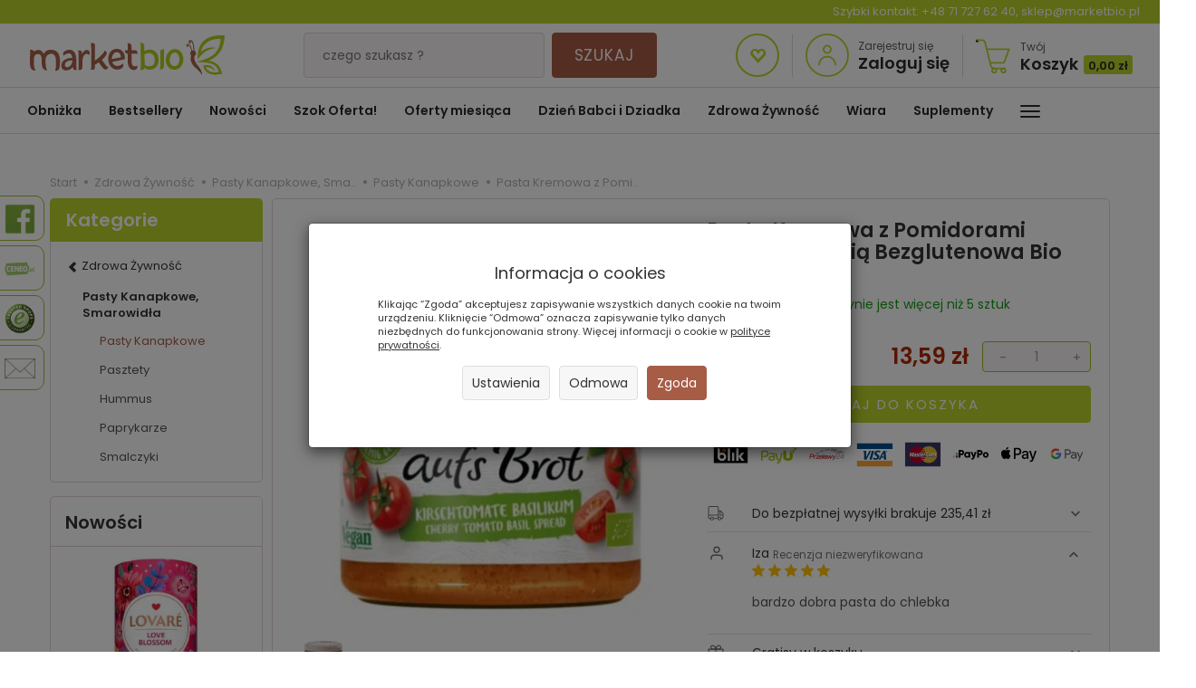

--- FILE ---
content_type: text/html; charset=utf-8
request_url: https://marketbio.pl/product/recommendProducts/id/11977/id_category/536/id_producer/32
body_size: 4796
content:
<section id="product-recommend" class="full-list product-list" >
    <div class="row" data-equalizer>
                <div class="product col-xs-4 col-sm-4 col-md-3 col-lg-3">
            <div class="thumbnail clearfix view-img">
                <div data-equalizer-watch="image"><div class="image"><a href="/vegetella-krem-kakaowy-slonecznikowy-160-g.html"><img alt="Vegetella Kakaowy Krem Słonecznikowy 160 g - Primavika" width="262" height="262" loading="lazy" src="/media/products/c2f6cd50d1ced50efb06c378805feb62/images/thumbnail/small_0000023490-optimized.webp?lm=1763471602" /></a></div></div>                <div class="text-center caption clearfix">
                                        <div class="product-availability" data-equalizer-watch="product-availability">
                        <img alt="W naszym magazynie jest więcej niż 5 sztuk" src="/media/availability/5.png?lm=1763467797" /><span class="product-availability-label">W naszym magazynie jest więcej niż 5 sztuk</span>
                                            </div>
                                        <p class="name" data-equalizer-watch="name"><span title="Vegetella Kakaowy Krem Słonecznikowy 160 g - Primavika"  class="hint"><a href="/vegetella-krem-kakaowy-slonecznikowy-160-g.html" class="product_name">Vegetella Kakaowy Krem Słonecznikow...</a></span></p>
                    <div data-equalizer-watch="info">

                        
                                                                                    <div class="price nowrap">12,79 zł</div>
                                                                                                        <div class="discount-old_price">
                                                </div>
                    </div>
                </div>
            </div>
        </div>
                <div class="product col-xs-4 col-sm-4 col-md-3 col-lg-3">
            <div class="thumbnail clearfix view-img">
                <div data-equalizer-watch="image"><div class="image"><a href="/pasztet-zoledzie-z-czosnkiem-niedzwiedzim-eko-200g.html"><img alt="Pasztet Żołędzie z Czosnkiem Niedźwiedzim EKO 200 g - Dary Natury" width="262" height="262" loading="lazy" src="/media/products/9b0bd2b839e7fdfea6403d024c2b69e1/images/thumbnail/small_0000075200.webp?lm=1763527294" /></a></div></div>                <div class="text-center caption clearfix">
                                        <div class="product-availability" data-equalizer-watch="product-availability">
                        <img alt="Posiadamy ostatnią sztukę w naszym magazynie!" src="/media/availability/8.png?lm=1763467797" /><span class="product-availability-label">Posiadamy ostatnią sztukę w naszym magazynie!</span>
                                            </div>
                                        <p class="name" data-equalizer-watch="name"><span title="Pasztet Żołędzie z Czosnkiem Niedźwiedzim EKO 200 g - Dary Natury"  class="hint"><a href="/pasztet-zoledzie-z-czosnkiem-niedzwiedzim-eko-200g.html" class="product_name">Pasztet Żołędzie z Czosnkiem Niedźw...</a></span></p>
                    <div data-equalizer-watch="info">

                        
                                                                                    <div class="price nowrap">16,93 zł</div>
                                                                                                        <div class="discount-old_price">
                                                </div>
                    </div>
                </div>
            </div>
        </div>
                <div class="product col-xs-4 col-sm-4 col-md-3 col-lg-3">
            <div class="thumbnail clearfix view-img">
                <div data-equalizer-watch="image"><div class="image"><a href="/pasztet-warzywny-z-cieciorka-160g-primavika.html"><img alt="Pasztet Warzywny z Cieciorką Bezglutenowy 160 g - Primavika" width="262" height="262" loading="lazy" src="/media/products/6d549b07b49247b3211bc0498d4d4f2b/images/thumbnail/small_0000004108-optimized.webp?lm=1763487369" /></a></div></div>                <div class="text-center caption clearfix">
                                        <div class="product-availability" data-equalizer-watch="product-availability">
                        <img alt="Pozostały tylko 2 sztuki w naszym magazynie!" src="/media/availability/9.png?lm=1763467797" /><span class="product-availability-label">Pozostały tylko 2 sztuki w naszym magazynie!</span>
                                            </div>
                                        <p class="name" data-equalizer-watch="name"><span title="Pasztet Warzywny z Cieciorką Bezglutenowy 160 g - Primavika"  class="hint"><a href="/pasztet-warzywny-z-cieciorka-160g-primavika.html" class="product_name">Pasztet Warzywny z Cieciorką Bezglu...</a></span></p>
                    <div data-equalizer-watch="info">

                        
                                                                                    <div class="price nowrap">9,29 zł</div>
                                                                                                        <div class="discount-old_price">
                                                </div>
                    </div>
                </div>
            </div>
        </div>
                <div class="product col-xs-4 col-sm-4 col-md-3 col-lg-3">
            <div class="thumbnail clearfix view-img">
                <div data-equalizer-watch="image"><div class="image"><a href="/pasta-z-tunczyka-z-zielonymi-oliwkami-180-g-helcom.html"><img alt="Pasta z Tuńczyka z Zielonymi Oliwkami 180 g - Helcom" width="262" height="262" loading="lazy" src="/media/products/67515c0a336772b71d3f619abc7db6ee/images/thumbnail/small_0000032468.webp?lm=1763469645" /></a></div></div>                <div class="text-center caption clearfix">
                                        <div class="product-availability" data-equalizer-watch="product-availability">
                        <img alt="W naszym magazynie pozostało mniej niż 5 sztuk!" src="/media/availability/2.png?lm=1763467797" /><span class="product-availability-label">W naszym magazynie pozostało mniej niż 5 sztuk!</span>
                                            </div>
                                        <p class="name" data-equalizer-watch="name"><span title="Pasta z Tuńczyka z Zielonymi Oliwkami 180 g - Helcom"  class="hint"><a href="/pasta-z-tunczyka-z-zielonymi-oliwkami-180-g-helcom.html" class="product_name">Pasta z Tuńczyka z Zielonymi Oliwka...</a></span></p>
                    <div data-equalizer-watch="info">

                        
                                                                                    <div class="price nowrap">10,79 zł</div>
                                                                                                        <div class="discount-old_price">
                                                </div>
                    </div>
                </div>
            </div>
        </div>
                <div class="product col-xs-4 col-sm-4 col-md-3 col-lg-3">
            <div class="thumbnail clearfix view-img">
                <div data-equalizer-watch="image"><div class="image"><a href="/pate-z-tunczyka-i-bio-oliwek-sloik-125g-pan-do-m.html"><img alt="Pasta z Tuńczyka z Ekologicznymi Oliwkami (Słoik) 125 g - Pan Do Mar" width="262" height="262" loading="lazy" src="/media/products/4808dcab275caa6272218891a66fe597/images/thumbnail/small_0000003929-optimized.webp?lm=1768503490" /></a></div></div>                <div class="text-center caption clearfix">
                                        <div class="product-availability" data-equalizer-watch="product-availability">
                        <img alt="W naszym magazynie pozostało mniej niż 5 sztuk!" src="/media/availability/2.png?lm=1763467797" /><span class="product-availability-label">W naszym magazynie pozostało mniej niż 5 sztuk!</span>
                                            </div>
                                        <p class="name" data-equalizer-watch="name"><span title="Pasta z Tuńczyka z Ekologicznymi Oliwkami (Słoik) 125 g - Pan Do Mar"  class="hint"><a href="/pate-z-tunczyka-i-bio-oliwek-sloik-125g-pan-do-m.html" class="product_name">Pasta z Tuńczyka z Ekologicznymi Ol...</a></span></p>
                    <div data-equalizer-watch="info">

                        
                                                                                    <div class="price nowrap">18,39 zł</div>
                                                                                                        <div class="discount-old_price">
                                                </div>
                    </div>
                </div>
            </div>
        </div>
                <div class="product col-xs-4 col-sm-4 col-md-3 col-lg-3">
            <div class="thumbnail clearfix view-img">
                <div data-equalizer-watch="image"><div class="image"><a href="/pasta-bataty-soczew-i-chili-bio-185-g-naturavena.html"><img alt="Pasta z Soczewicy i Batatów z Chili Bio 185 g - NaturAvena" width="262" height="262" loading="lazy" src="/media/products/6777daf4f1ff80041513e6b578e55200/images/thumbnail/small_0000023645.webp?lm=1763501844" /></a></div></div>                <div class="text-center caption clearfix">
                                        <div class="product-availability" data-equalizer-watch="product-availability">
                        <img alt="W naszym magazynie pozostało mniej niż 5 sztuk!" src="/media/availability/2.png?lm=1763467797" /><span class="product-availability-label">W naszym magazynie pozostało mniej niż 5 sztuk!</span>
                                            </div>
                                        <p class="name" data-equalizer-watch="name"><span title="Pasta z Soczewicy i Batatów z Chili Bio 185 g - NaturAvena"  class="hint"><a href="/pasta-bataty-soczew-i-chili-bio-185-g-naturavena.html" class="product_name">Pasta z Soczewicy i Batatów z Chili...</a></span></p>
                    <div data-equalizer-watch="info">

                        
                                                                                    <div class="price nowrap">8,09 zł</div>
                                                                                                        <div class="discount-old_price">
                                                </div>
                    </div>
                </div>
            </div>
        </div>
                <div class="product col-xs-4 col-sm-4 col-md-3 col-lg-3">
            <div class="thumbnail clearfix view-img">
                <div data-equalizer-watch="image"><div class="image"><a href="/pasta-z-papryki-z-suszonymi-pomidorami-b-g-180-g.html"><img alt="Pasta z Papryki z Suszonymi Pomidorami Bezglutenowa 180 g - Krokus" width="262" height="262" loading="lazy" src="/media/products/e601f16426f4007ccdcb1ff97d05505c/images/thumbnail/small_0000060660-optimized.webp?lm=1763474386" /></a></div></div>                <div class="text-center caption clearfix">
                                        <div class="product-availability" data-equalizer-watch="product-availability">
                        <img alt="W naszym magazynie jest więcej niż 5 sztuk" src="/media/availability/5.png?lm=1763467797" /><span class="product-availability-label">W naszym magazynie jest więcej niż 5 sztuk</span>
                                            </div>
                                        <p class="name" data-equalizer-watch="name"><span title="Pasta z Papryki z Suszonymi Pomidorami Bezglutenowa 180 g - Krokus"  class="hint"><a href="/pasta-z-papryki-z-suszonymi-pomidorami-b-g-180-g.html" class="product_name">Pasta z Papryki z Suszonymi Pomidor...</a></span></p>
                    <div data-equalizer-watch="info">

                        
                                                                                    <div class="price nowrap">13,79 zł</div>
                                                                                                        <div class="discount-old_price">
                                                </div>
                    </div>
                </div>
            </div>
        </div>
                <div class="product col-xs-4 col-sm-4 col-md-3 col-lg-3">
            <div class="thumbnail clearfix view-img">
                <div data-equalizer-watch="image"><div class="image"><a href="/pasta-z-batatow-z-rozmarynem-bio-190-g-naura.html"><img alt="Pasta z Batatów z Rozmarynem Bio 190 g - Naura" width="262" height="262" loading="lazy" src="/media/products/d06dbb8e540b18e0edf30543ccbdd810/images/thumbnail/small_65ce16036fcbe-0000028096.webp?lm=1763483749" /></a></div></div>                <div class="text-center caption clearfix">
                                        <div class="product-availability" data-equalizer-watch="product-availability">
                        <img alt="W naszym magazynie jest więcej niż 5 sztuk" src="/media/availability/5.png?lm=1763467797" /><span class="product-availability-label">W naszym magazynie jest więcej niż 5 sztuk</span>
                                            </div>
                                        <p class="name" data-equalizer-watch="name"><span title="Pasta z Batatów z Rozmarynem Bio 190 g - Naura"  class="hint"><a href="/pasta-z-batatow-z-rozmarynem-bio-190-g-naura.html" class="product_name">Pasta z Batatów z Rozmarynem Bio 19...</a></span></p>
                    <div data-equalizer-watch="info">

                        
                                                                                    <div class="price nowrap">8,59 zł</div>
                                                                                                        <div class="discount-old_price">
                                                </div>
                    </div>
                </div>
            </div>
        </div>
                <div class="product col-xs-4 col-sm-4 col-md-3 col-lg-3">
            <div class="thumbnail clearfix view-img">
                <div data-equalizer-watch="image"><div class="image"><a href="/pasta-z-awokado-i-ciecierzycy-190-g.html"><img alt="Pasta z Awokado i Ciecierzycy 190 g Helcom" width="262" height="262" loading="lazy" src="/media/products/1369d4a2f35eb4c7ca16374d2626e4fc/images/thumbnail/small_0000037409.webp?lm=1763527294" /></a></div></div>                <div class="text-center caption clearfix">
                                        <div class="product-availability" data-equalizer-watch="product-availability">
                        <img alt="Pozostały tylko 2 sztuki w naszym magazynie!" src="/media/availability/9.png?lm=1763467797" /><span class="product-availability-label">Pozostały tylko 2 sztuki w naszym magazynie!</span>
                                            </div>
                                        <p class="name" data-equalizer-watch="name"><span title="Pasta z Awokado i Ciecierzycy 190 g Helcom"  class="hint"><a href="/pasta-z-awokado-i-ciecierzycy-190-g.html" class="product_name">Pasta z Awokado i Ciecierzycy 190 g...</a></span></p>
                    <div data-equalizer-watch="info">

                        
                                                                                    <div class="price nowrap">12,99 zł</div>
                                                                                                        <div class="discount-old_price">
                                                </div>
                    </div>
                </div>
            </div>
        </div>
                <div class="product col-xs-4 col-sm-4 col-md-3 col-lg-3">
            <div class="thumbnail clearfix view-img">
                <div data-equalizer-watch="image"><div class="image"><a href="/pasta-warzyw-ze-szpin-i-orz-pini-bio-135g-allo.html"><img alt="Pasta Warzywna Ze Szpinakiem I Orzechami Piniowymi Bio 135 G Allos" width="262" height="262" loading="lazy" src="/media/products/3610434f22f32f9870d4e6ffc9f9b8e8/images/thumbnail/small_6232fb732993a14e7861afc8b29888f9.webp?lm=1763469082" /></a></div></div>                <div class="text-center caption clearfix">
                                        <div class="product-availability" data-equalizer-watch="product-availability">
                        <img alt="Posiadamy ostatnią sztukę w naszym magazynie!" src="/media/availability/8.png?lm=1763467797" /><span class="product-availability-label">Posiadamy ostatnią sztukę w naszym magazynie!</span>
                                            </div>
                                        <p class="name" data-equalizer-watch="name"><span title="Pasta Warzywna Ze Szpinakiem I Orzechami Piniowymi Bio 135 G Allos"  class="hint"><a href="/pasta-warzyw-ze-szpin-i-orz-pini-bio-135g-allo.html" class="product_name">Pasta Warzywna Ze Szpinakiem I Orze...</a></span></p>
                    <div data-equalizer-watch="info">

                        
                                                                                    <div class="price nowrap">14,09 zł</div>
                                                                                                        <div class="discount-old_price">
                                                </div>
                    </div>
                </div>
            </div>
        </div>
                <div class="product col-xs-4 col-sm-4 col-md-3 col-lg-3">
            <div class="thumbnail clearfix view-img">
                <div data-equalizer-watch="image"><div class="image"><a href="/pasta-warz-z-trzema-rodz-papr-bio-135g-allos.html"><img alt="Pasta Warzywna z Trzema Rodzajami Papryki Bio Bezglutenowa 135 g - Allos" width="262" height="262" loading="lazy" src="/media/products/7e21d8226aac403640701cb8d4a38fef/images/thumbnail/small_0000005368-optimized.webp?lm=1763495122" /></a></div></div>                <div class="text-center caption clearfix">
                                        <div class="product-availability" data-equalizer-watch="product-availability">
                        <img alt="W naszym magazynie pozostało mniej niż 5 sztuk!" src="/media/availability/2.png?lm=1763467797" /><span class="product-availability-label">W naszym magazynie pozostało mniej niż 5 sztuk!</span>
                                            </div>
                                        <p class="name" data-equalizer-watch="name"><span title="Pasta Warzywna z Trzema Rodzajami Papryki Bio Bezglutenowa 135 g - Allos"  class="hint"><a href="/pasta-warz-z-trzema-rodz-papr-bio-135g-allos.html" class="product_name">Pasta Warzywna z Trzema Rodzajami P...</a></span></p>
                    <div data-equalizer-watch="info">

                        
                                                                                    <div class="price nowrap">14,09 zł</div>
                                                                                                        <div class="discount-old_price">
                                                </div>
                    </div>
                </div>
            </div>
        </div>
                <div class="product col-xs-4 col-sm-4 col-md-3 col-lg-3">
            <div class="thumbnail clearfix view-img">
                <div data-equalizer-watch="image"><div class="image"><a href="/pasta-warz-z-pom-cherry-i-ruk-bezgl-bio-135g-allos.html"><img alt="Pasta Warzywna z Pomidorami Cherry i Rukolą Bezglutenowa Bio 135 g - Allos" width="262" height="262" loading="lazy" src="/media/products/b5d93d8ad7d51c5f1e16e328dcbe5c6d/images/thumbnail/small_0000023384.webp?lm=1763468299" /></a></div></div>                <div class="text-center caption clearfix">
                                        <div class="product-availability" data-equalizer-watch="product-availability">
                        <img alt="Posiadamy ostatnią sztukę w naszym magazynie!" src="/media/availability/8.png?lm=1763467797" /><span class="product-availability-label">Posiadamy ostatnią sztukę w naszym magazynie!</span>
                                            </div>
                                        <p class="name" data-equalizer-watch="name"><span title="Pasta Warzywna z Pomidorami Cherry i Rukolą Bezglutenowa Bio 135 g - Allos"  class="hint"><a href="/pasta-warz-z-pom-cherry-i-ruk-bezgl-bio-135g-allos.html" class="product_name">Pasta Warzywna z Pomidorami Cherry ...</a></span></p>
                    <div data-equalizer-watch="info">

                        
                                                                                    <div class="price nowrap">13,69 zł</div>
                                                                                                        <div class="discount-old_price">
                                                </div>
                    </div>
                </div>
            </div>
        </div>
                <div class="product col-xs-4 col-sm-4 col-md-3 col-lg-3">
            <div class="thumbnail clearfix view-img">
                <div data-equalizer-watch="image"><div class="image"><a href="/pomidory-i-bazylia-pasta-w-st-wlosk-160g-primavika.html"><img alt="Pasta w Stylu Włoskim Pomidory i Bazylia 160 g - Primavika" width="262" height="262" loading="lazy" src="/media/products/7feca8db54ca007476404c5615d3d1ce/images/thumbnail/small_0000059205-optimized.webp?lm=1763556374" /></a></div></div>                <div class="text-center caption clearfix">
                                        <div class="product-availability" data-equalizer-watch="product-availability">
                        <img alt="W naszym magazynie jest więcej niż 5 sztuk" src="/media/availability/5.png?lm=1763467797" /><span class="product-availability-label">W naszym magazynie jest więcej niż 5 sztuk</span>
                                            </div>
                                        <p class="name" data-equalizer-watch="name"><span title="Pasta w Stylu Włoskim Pomidory i Bazylia 160 g - Primavika"  class="hint"><a href="/pomidory-i-bazylia-pasta-w-st-wlosk-160g-primavika.html" class="product_name">Pasta w Stylu Włoskim Pomidory i Ba...</a></span></p>
                    <div data-equalizer-watch="info">

                        
                                                                                    <div class="price nowrap">9,39 zł</div>
                                                                                                        <div class="discount-old_price">
                                                </div>
                    </div>
                </div>
            </div>
        </div>
                <div class="product col-xs-4 col-sm-4 col-md-3 col-lg-3">
            <div class="thumbnail clearfix view-img">
                <div data-equalizer-watch="image"><div class="image"><a href="/pasta-slonecz-ze-szczypiorkiem-180g-zwegrenwiese.html"><img alt="Pasta Słonecznikowa Ze Szczypiorkiem 180 g - Zwegrenwiese" width="262" height="262" loading="lazy" src="/media/products/22a983d24b83153f4b67d456cec2e4a1/images/thumbnail/small_L-757.webp?lm=1763487366" /></a></div></div>                <div class="text-center caption clearfix">
                                        <div class="product-availability" data-equalizer-watch="product-availability">
                        <img alt="W naszym magazynie jest więcej niż 5 sztuk" src="/media/availability/5.png?lm=1763467797" /><span class="product-availability-label">W naszym magazynie jest więcej niż 5 sztuk</span>
                                            </div>
                                        <p class="name" data-equalizer-watch="name"><span title="Pasta Słonecznikowa Ze Szczypiorkiem 180 g - Zwegrenwiese"  class="hint"><a href="/pasta-slonecz-ze-szczypiorkiem-180g-zwegrenwiese.html" class="product_name">Pasta Słonecznikowa Ze Szczypiorkie...</a></span></p>
                    <div data-equalizer-watch="info">

                        
                                                                                    <div class="price nowrap">15,69 zł</div>
                                                                                                        <div class="discount-old_price">
                                                </div>
                    </div>
                </div>
            </div>
        </div>
                <div class="product col-xs-4 col-sm-4 col-md-3 col-lg-3">
            <div class="thumbnail clearfix view-img">
                <div data-equalizer-watch="image"><div class="image"><a href="/pasta-sloneczn-z-susz-pomidorami-b-g-bio-180-g.html"><img alt="Pasta Słonecznikowa z Suszonymi Pomidorami Bezglutenowa Bio 180 g - Zwergenwiese" width="262" height="262" loading="lazy" src="/media/products/c5a20bbcbe0f7317e8b2c710626280ba/images/thumbnail/small_0000017735.webp?lm=1763496348" /></a></div></div>                <div class="text-center caption clearfix">
                                        <div class="product-availability" data-equalizer-watch="product-availability">
                        <img alt="Pozostały tylko 2 sztuki w naszym magazynie!" src="/media/availability/9.png?lm=1763467797" /><span class="product-availability-label">Pozostały tylko 2 sztuki w naszym magazynie!</span>
                                            </div>
                                        <p class="name" data-equalizer-watch="name"><span title="Pasta Słonecznikowa z Suszonymi Pomidorami Bezglutenowa Bio 180 g - Zwergenwiese"  class="hint"><a href="/pasta-sloneczn-z-susz-pomidorami-b-g-bio-180-g.html" class="product_name">Pasta Słonecznikowa z Suszonymi Pom...</a></span></p>
                    <div data-equalizer-watch="info">

                        
                                                                                    <div class="price nowrap">12,40 zł</div>
                                                                                                        <div class="discount-old_price">
                                                </div>
                    </div>
                </div>
            </div>
        </div>
                <div class="product col-xs-4 col-sm-4 col-md-3 col-lg-3">
            <div class="thumbnail clearfix view-img">
                <div data-equalizer-watch="image"><div class="image"><a href="/pasta-slonecznik-z-pomid-i-bazyl-160-g-primavika.html"><img alt="Pasta Słonecznikowa z Pomidorami i Bazylią Bezglutenowa 160 g - Primavika" width="262" height="262" loading="lazy" src="/media/products/cefeae7aa9721f71821d6e70a1643608/images/thumbnail/small_0000013426-optimized.webp?lm=1763496356" /></a></div></div>                <div class="text-center caption clearfix">
                                        <div class="product-availability" data-equalizer-watch="product-availability">
                        <img alt="W naszym magazynie jest więcej niż 5 sztuk" src="/media/availability/5.png?lm=1763467797" /><span class="product-availability-label">W naszym magazynie jest więcej niż 5 sztuk</span>
                                            </div>
                                        <p class="name" data-equalizer-watch="name"><span title="Pasta Słonecznikowa z Pomidorami i Bazylią Bezglutenowa 160 g - Primavika"  class="hint"><a href="/pasta-slonecznik-z-pomid-i-bazyl-160-g-primavika.html" class="product_name">Pasta Słonecznikowa z Pomidorami i ...</a></span></p>
                    <div data-equalizer-watch="info">

                        
                                                                                    <div class="price nowrap">9,59 zł</div>
                                                                                                        <div class="discount-old_price">
                                                </div>
                    </div>
                </div>
            </div>
        </div>
                <div class="product col-xs-4 col-sm-4 col-md-3 col-lg-3">
            <div class="thumbnail clearfix view-img">
                <div data-equalizer-watch="image"><div class="image"><a href="/pasta-paprykowo-czosnkowa-bio-170-g-dary-naturz.html"><img alt="Pasta Paprykowo - Czosnkowa Bio 170 g - Dary Natury" width="262" height="262" loading="lazy" src="/media/products/a17cd03c98100c1cf75dbe449345786b/images/thumbnail/small_0000026228-optimized.webp?lm=1763470807" /></a></div></div>                <div class="text-center caption clearfix">
                                        <div class="product-availability" data-equalizer-watch="product-availability">
                        <img alt="W naszym magazynie pozostało mniej niż 5 sztuk!" src="/media/availability/2.png?lm=1763467797" /><span class="product-availability-label">W naszym magazynie pozostało mniej niż 5 sztuk!</span>
                                            </div>
                                        <p class="name" data-equalizer-watch="name"><span title="Pasta Paprykowo - Czosnkowa Bio 170 g - Dary Natury"  class="hint"><a href="/pasta-paprykowo-czosnkowa-bio-170-g-dary-naturz.html" class="product_name">Pasta Paprykowo - Czosnkowa Bio 170...</a></span></p>
                    <div data-equalizer-watch="info">

                        
                                                                                    <div class="price nowrap">8,95 zł</div>
                                                                                                        <div class="discount-old_price">
                                                </div>
                    </div>
                </div>
            </div>
        </div>
                <div class="product col-xs-4 col-sm-4 col-md-3 col-lg-3">
            <div class="thumbnail clearfix view-img">
                <div data-equalizer-watch="image"><div class="image"><a href="/pasta-kremowa-z-mango-i-curry-b-g-bio-140-allos.html"><img alt="Pasta Kremowa z Mango i Curry Bezglutenowe Bio 140 Allos" width="262" height="262" loading="lazy" src="/media/products/732dff5e9c5fea0c124948555fb6f054/images/thumbnail/small_0000020261.webp?lm=1763470779" /></a></div></div>                <div class="text-center caption clearfix">
                                        <div class="product-availability" data-equalizer-watch="product-availability">
                        <img alt="W naszym magazynie jest więcej niż 5 sztuk" src="/media/availability/5.png?lm=1763467797" /><span class="product-availability-label">W naszym magazynie jest więcej niż 5 sztuk</span>
                                            </div>
                                        <p class="name" data-equalizer-watch="name"><span title="Pasta Kremowa z Mango i Curry Bezglutenowe Bio 140 Allos"  class="hint"><a href="/pasta-kremowa-z-mango-i-curry-b-g-bio-140-allos.html" class="product_name">Pasta Kremowa z Mango i Curry Bezgl...</a></span></p>
                    <div data-equalizer-watch="info">

                        
                                                                                    <div class="price nowrap">13,29 zł</div>
                                                                                                        <div class="discount-old_price">
                                                </div>
                    </div>
                </div>
            </div>
        </div>
                <div class="product col-xs-4 col-sm-4 col-md-3 col-lg-3">
            <div class="thumbnail clearfix view-img">
                <div data-equalizer-watch="image"><div class="image"><a href="/pasta-kremowa-z-awokado-b-g-bio-140-g-allos.html"><img alt="Pasta Kremowa z Awokado Bezglutenowa Bio 140 g - Allos" width="262" height="262" loading="lazy" src="/media/products/4c437b588049dc6d6dee668b502409a1/images/thumbnail/small_4016249172350-pasta-avocado.webp?lm=1763496348" /></a></div></div>                <div class="text-center caption clearfix">
                                        <div class="product-availability" data-equalizer-watch="product-availability">
                        <img alt="W naszym magazynie jest więcej niż 5 sztuk" src="/media/availability/5.png?lm=1763467797" /><span class="product-availability-label">W naszym magazynie jest więcej niż 5 sztuk</span>
                                            </div>
                                        <p class="name" data-equalizer-watch="name"><span title="Pasta Kremowa z Awokado Bezglutenowa Bio 140 g - Allos"  class="hint"><a href="/pasta-kremowa-z-awokado-b-g-bio-140-g-allos.html" class="product_name">Pasta Kremowa z Awokado Bezglutenow...</a></span></p>
                    <div data-equalizer-watch="info">

                        
                                                                                    <div class="price nowrap">10,74 zł</div>
                                                                                                        <div class="discount-old_price">
                                                </div>
                    </div>
                </div>
            </div>
        </div>
                <div class="product col-xs-4 col-sm-4 col-md-3 col-lg-3">
            <div class="thumbnail clearfix view-img">
                <div data-equalizer-watch="image"><div class="image"><a href="/pasta-kremowa-toskana-b-g-bio-140-g-allos.html"><img alt="Pasta Kremowa Toskana Bezglutenowa Bio 140 G Allos" width="262" height="262" loading="lazy" src="/media/products/03d2fe47e352b881cfb0724b314feaa7/images/thumbnail/small_0000029405.webp?lm=1763548614" /></a></div></div>                <div class="text-center caption clearfix">
                                        <div class="product-availability" data-equalizer-watch="product-availability">
                        <img alt="Pozostały tylko 2 sztuki w naszym magazynie!" src="/media/availability/9.png?lm=1763467797" /><span class="product-availability-label">Pozostały tylko 2 sztuki w naszym magazynie!</span>
                                            </div>
                                        <p class="name" data-equalizer-watch="name"><span title="Pasta Kremowa Toskana Bezglutenowa Bio 140 G Allos"  class="hint"><a href="/pasta-kremowa-toskana-b-g-bio-140-g-allos.html" class="product_name">Pasta Kremowa Toskana Bezglutenowa ...</a></span></p>
                    <div data-equalizer-watch="info">

                        
                                                                                    <div class="price nowrap">13,59 zł</div>
                                                                                                        <div class="discount-old_price">
                                                </div>
                    </div>
                </div>
            </div>
        </div>
                <div class="product col-xs-4 col-sm-4 col-md-3 col-lg-3">
            <div class="thumbnail clearfix view-img">
                <div data-equalizer-watch="image"><div class="image"><a href="/pasta-kremowa-arrabbiata-g-bio-140-g-allos.html"><img alt="Pasta Kremowa Arrabbiata Bezglutenowa Bio 140 g - Allos" width="262" height="262" loading="lazy" src="/media/products/8eb29bfb6116aa87b38f8b5209f65edf/images/thumbnail/small_0000024614-optimized.webp?lm=1765275513" /></a></div></div>                <div class="text-center caption clearfix">
                                        <div class="product-availability" data-equalizer-watch="product-availability">
                        <img alt="W naszym magazynie jest więcej niż 5 sztuk" src="/media/availability/5.png?lm=1763467797" /><span class="product-availability-label">W naszym magazynie jest więcej niż 5 sztuk</span>
                                            </div>
                                        <p class="name" data-equalizer-watch="name"><span title="Pasta Kremowa Arrabbiata Bezglutenowa Bio 140 g - Allos"  class="hint"><a href="/pasta-kremowa-arrabbiata-g-bio-140-g-allos.html" class="product_name">Pasta Kremowa Arrabbiata Bezgluteno...</a></span></p>
                    <div data-equalizer-watch="info">

                        
                                                                                    <div class="price nowrap">13,39 zł</div>
                                                                                                        <div class="discount-old_price">
                                                </div>
                    </div>
                </div>
            </div>
        </div>
                <div class="product col-xs-4 col-sm-4 col-md-3 col-lg-3">
            <div class="thumbnail clearfix view-img">
                <div data-equalizer-watch="image"><div class="image"><a href="/pasta-bataty-ciecierz-i-rozm-bio-185-g-naturavena.html"><img alt="Pasta Bataty z Ciecierzycy i Rozmarynem Bio 185 g - NaturAvena" width="262" height="262" loading="lazy" src="/media/products/1f689d08f6505f55379841d062a16a6a/images/thumbnail/small_0000023644.webp?lm=1763468304" /></a></div></div>                <div class="text-center caption clearfix">
                                        <div class="product-availability" data-equalizer-watch="product-availability">
                        <img alt="W naszym magazynie pozostało mniej niż 5 sztuk!" src="/media/availability/2.png?lm=1763467797" /><span class="product-availability-label">W naszym magazynie pozostało mniej niż 5 sztuk!</span>
                                            </div>
                                        <p class="name" data-equalizer-watch="name"><span title="Pasta Bataty z Ciecierzycy i Rozmarynem Bio 185 g - NaturAvena"  class="hint"><a href="/pasta-bataty-ciecierz-i-rozm-bio-185-g-naturavena.html" class="product_name">Pasta Bataty z Ciecierzycy i Rozmar...</a></span></p>
                    <div data-equalizer-watch="info">

                        
                                                                                    <div class="price nowrap">9,99 zł</div>
                                                                                                        <div class="discount-old_price">
                                                </div>
                    </div>
                </div>
            </div>
        </div>
                <div class="product col-xs-4 col-sm-4 col-md-3 col-lg-3">
            <div class="thumbnail clearfix view-img">
                <div data-equalizer-watch="image"><div class="image"><a href="/pasta-baklazan-z-grillowana-papryka-190-g-helcom.html"><img alt="Pasta Bakłażan z Grillowaną Papryką 190 g - Helcom" width="262" height="262" loading="lazy" src="/media/products/3a9ce24d81d5538702c20d1c19103ebb/images/thumbnail/small_0000051636-optimized.webp?lm=1763483267" /></a></div></div>                <div class="text-center caption clearfix">
                                        <div class="product-availability" data-equalizer-watch="product-availability">
                        <img alt="Posiadamy ostatnią sztukę w naszym magazynie!" src="/media/availability/8.png?lm=1763467797" /><span class="product-availability-label">Posiadamy ostatnią sztukę w naszym magazynie!</span>
                                            </div>
                                        <p class="name" data-equalizer-watch="name"><span title="Pasta Bakłażan z Grillowaną Papryką 190 g - Helcom"  class="hint"><a href="/pasta-baklazan-z-grillowana-papryka-190-g-helcom.html" class="product_name">Pasta Bakłażan z Grillowaną Papryką...</a></span></p>
                    <div data-equalizer-watch="info">

                        
                                                                                    <div class="price nowrap">11,39 zł</div>
                                                                                                        <div class="discount-old_price">
                                                </div>
                    </div>
                </div>
            </div>
        </div>
                <div class="product col-xs-4 col-sm-4 col-md-3 col-lg-3">
            <div class="thumbnail clearfix view-img">
                <div data-equalizer-watch="image"><div class="image"><a href="/krem-z-nerkowca-500-g-novitum.html"><img alt="Krem z Orzechów Nerkowca Smooth 500 g - Novitum" width="262" height="262" loading="lazy" src="/media/products/247de36c0243188ad96cc2d70d92dfc3/images/thumbnail/small_0000022540-optimized-1-.webp?lm=1763472163" /></a></div></div>                <div class="text-center caption clearfix">
                                        <div class="product-availability" data-equalizer-watch="product-availability">
                        <img alt="Posiadamy ostatnią sztukę w naszym magazynie!" src="/media/availability/8.png?lm=1763467797" /><span class="product-availability-label">Posiadamy ostatnią sztukę w naszym magazynie!</span>
                                            </div>
                                        <p class="name" data-equalizer-watch="name"><span title="Krem z Orzechów Nerkowca Smooth 500 g - Novitum"  class="hint"><a href="/krem-z-nerkowca-500-g-novitum.html" class="product_name">Krem z Orzechów Nerkowca Smooth 500...</a></span></p>
                    <div data-equalizer-watch="info">

                        
                                                                                    <div class="price nowrap">48,13 zł</div>
                                                                                                        <div class="discount-old_price">
                                                </div>
                    </div>
                </div>
            </div>
        </div>
                <div class="product col-xs-4 col-sm-4 col-md-3 col-lg-3">
            <div class="thumbnail clearfix view-img">
                <div data-equalizer-watch="image"><div class="image"><a href="/krem-kokosowo-migdalowy-z-daktylami-bio-250-g-rapu.html"><img alt="Krem Kokosowo - Migdałowy z Daktylami Bio 250 g - Rapunzel" width="262" height="262" loading="lazy" src="/media/products/d3ce5d8f24f3e722bbe9316fa2f63562/images/thumbnail/small_0000024574.webp?lm=1763467963" /></a></div></div>                <div class="text-center caption clearfix">
                                        <div class="product-availability" data-equalizer-watch="product-availability">
                        <img alt="Posiadamy ostatnią sztukę w naszym magazynie!" src="/media/availability/8.png?lm=1763467797" /><span class="product-availability-label">Posiadamy ostatnią sztukę w naszym magazynie!</span>
                                            </div>
                                        <p class="name" data-equalizer-watch="name"><span title="Krem Kokosowo - Migdałowy z Daktylami Bio 250 g - Rapunzel"  class="hint"><a href="/krem-kokosowo-migdalowy-z-daktylami-bio-250-g-rapu.html" class="product_name">Krem Kokosowo - Migdałowy z Daktyla...</a></span></p>
                    <div data-equalizer-watch="info">

                        
                                                                                    <div class="price nowrap">30,70 zł</div>
                                                                                        <div class="text-muted basic_price text-center"><i>250 g ( 12,28 zł za 100 g )</i></div>
                                                                            <div class="discount-old_price">
                                                </div>
                    </div>
                </div>
            </div>
        </div>
                <div class="product col-xs-4 col-sm-4 col-md-3 col-lg-3">
            <div class="thumbnail clearfix view-img">
                <div data-equalizer-watch="image"><div class="image"><a href="/forestella-zoledzie-z-jagodami-eko-200-g.html"><img alt="Forestella Żołędzie z Jagodami EKO 200 g - Dary Natury" width="262" height="262" loading="lazy" src="/media/products/779e203cf96f004c296f10d79cb9658c/images/thumbnail/small_0000075894-optimized.webp?lm=1764444875" /></a></div></div>                <div class="text-center caption clearfix">
                                        <div class="product-availability" data-equalizer-watch="product-availability">
                        <img alt="W naszym magazynie pozostało mniej niż 5 sztuk!" src="/media/availability/2.png?lm=1763467797" /><span class="product-availability-label">W naszym magazynie pozostało mniej niż 5 sztuk!</span>
                                            </div>
                                        <p class="name" data-equalizer-watch="name"><span title="Forestella Żołędzie z Jagodami EKO 200 g - Dary Natury"  class="hint"><a href="/forestella-zoledzie-z-jagodami-eko-200-g.html" class="product_name">Forestella Żołędzie z Jagodami EKO ...</a></span></p>
                    <div data-equalizer-watch="info">

                        
                                                                                    <div class="price nowrap">13,98 zł</div>
                                                                                                        <div class="discount-old_price">
                                                </div>
                    </div>
                </div>
            </div>
        </div>
                <div class="product col-xs-4 col-sm-4 col-md-3 col-lg-3">
            <div class="thumbnail clearfix view-img">
                <div data-equalizer-watch="image"><div class="image"><a href="/krem-kokos-daktyl-pierniczkowy-b-g-bio-190-g-org.html"><img alt="Daktynella Pierniczkowa Krem Daktylowy z Kokosem Bezglutenowy Bio 190 g - Organic House" width="262" height="262" loading="lazy" src="/media/products/75ce6ec6efa78e99b86e9a247b62356b/images/thumbnail/small_0000047624-optimized.webp?lm=1764087037" /></a></div></div>                <div class="text-center caption clearfix">
                                        <div class="product-availability" data-equalizer-watch="product-availability">
                        <img alt="Posiadamy ostatnią sztukę w naszym magazynie!" src="/media/availability/8.png?lm=1763467797" /><span class="product-availability-label">Posiadamy ostatnią sztukę w naszym magazynie!</span>
                                            </div>
                                        <p class="name" data-equalizer-watch="name"><span title="Daktynella Pierniczkowa Krem Daktylowy z Kokosem Bezglutenowy Bio 190 g - Organic House"  class="hint"><a href="/krem-kokos-daktyl-pierniczkowy-b-g-bio-190-g-org.html" class="product_name">Daktynella Pierniczkowa Krem Daktyl...</a></span></p>
                    <div data-equalizer-watch="info">

                        
                                                                                    <div class="price nowrap">30,41 zł</div>
                                                                                                        <div class="discount-old_price">
                                                </div>
                    </div>
                </div>
            </div>
        </div>
                <div class="product col-xs-4 col-sm-4 col-md-3 col-lg-3">
            <div class="thumbnail clearfix view-img">
                <div data-equalizer-watch="image"><div class="image"><a href="/czarny-czosnek-pasta-bio-100g-juleko.html"><img alt="Czarny Czosnek Pasta BIO 100 g  - Juleko" width="262" height="262" loading="lazy" src="/media/products/32474dbe350583c1fa7151dcef42d1ef/images/thumbnail/small_0000065973-optimized.webp?lm=1763470807" /></a></div></div>                <div class="text-center caption clearfix">
                                        <div class="product-availability" data-equalizer-watch="product-availability">
                        <img alt="Posiadamy ostatnią sztukę w naszym magazynie!" src="/media/availability/8.png?lm=1763467797" /><span class="product-availability-label">Posiadamy ostatnią sztukę w naszym magazynie!</span>
                                            </div>
                                        <p class="name" data-equalizer-watch="name"><span title="Czarny Czosnek Pasta BIO 100 g  - Juleko"  class="hint"><a href="/czarny-czosnek-pasta-bio-100g-juleko.html" class="product_name">Czarny Czosnek Pasta BIO 100 g  - J...</a></span></p>
                    <div data-equalizer-watch="info">

                        
                                                                                    <div class="price nowrap">53,11 zł</div>
                                                                                                        <div class="discount-old_price">
                                                </div>
                    </div>
                </div>
            </div>
        </div>
                <div class="product col-xs-4 col-sm-4 col-md-3 col-lg-3">
            <div class="thumbnail clearfix view-img">
                <div data-equalizer-watch="image"><div class="image"><a href="/ajvar-pasta-z-papryki-i-baklazana-370-ml-kier.html"><img alt="Ajvar Pasta z Papryki i Bakłażana 340 g - Kier" width="262" height="262" loading="lazy" src="/media/products/e6129c55fd1ee88bc6977254cb35aaa3/images/thumbnail/small_0000022820-optimized.webp?lm=1763483265" /></a></div></div>                <div class="text-center caption clearfix">
                                        <div class="product-availability" data-equalizer-watch="product-availability">
                        <img alt="W naszym magazynie jest więcej niż 5 sztuk" src="/media/availability/5.png?lm=1763467797" /><span class="product-availability-label">W naszym magazynie jest więcej niż 5 sztuk</span>
                                            </div>
                                        <p class="name" data-equalizer-watch="name"><span title="Ajvar Pasta z Papryki i Bakłażana 340 g - Kier"  class="hint"><a href="/ajvar-pasta-z-papryki-i-baklazana-370-ml-kier.html" class="product_name">Ajvar Pasta z Papryki i Bakłażana 3...</a></span></p>
                    <div data-equalizer-watch="info">

                        
                                                                                    <div class="price nowrap">9,29 zł</div>
                                                                                                        <div class="discount-old_price">
                                                </div>
                    </div>
                </div>
            </div>
        </div>
            </div>
</section>


<script type="text/javascript">
jQuery(function($) {
    $(document).ready(function() {
        $('#product-recommend [data-equalizer]').equalizer({ use_tallest: true });
    });
});
</script>


--- FILE ---
content_type: text/html; charset=UTF-8
request_url: https://api-s.edrone.me/recommend?app_id=5ea95bc9b710c
body_size: 176
content:
{"rrId":"a82232009b34448aaa475065159b4aac","recommendedProducts":[],"filteredByProductCategoryGroups":false,"test":false,"version":"1.5.47"}